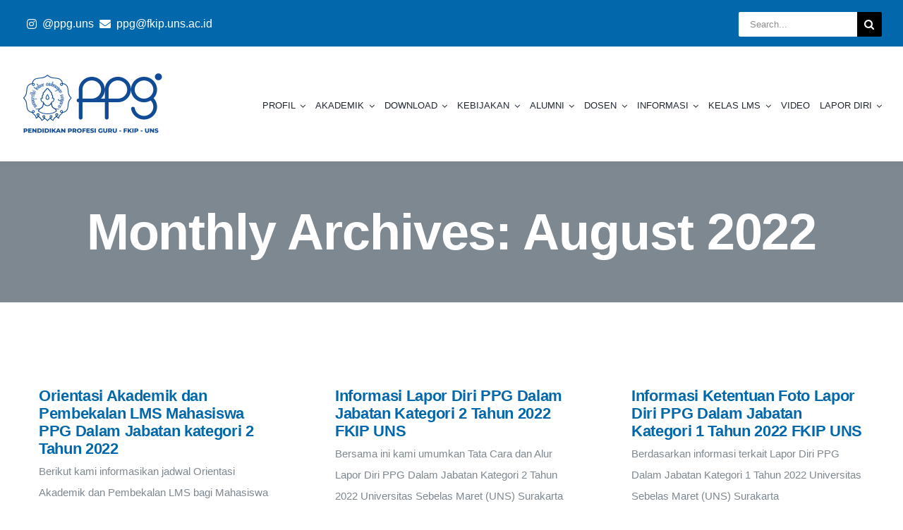

--- FILE ---
content_type: text/html; charset=UTF-8
request_url: https://ppg.fkip.uns.ac.id/2022/08/
body_size: 14970
content:
<!DOCTYPE html>
<html class="avada-html-layout-wide avada-html-header-position-top avada-html-is-archive" lang="en-US" prefix="og: http://ogp.me/ns# fb: http://ogp.me/ns/fb#">
<head>
	<meta http-equiv="X-UA-Compatible" content="IE=edge" />
	<meta http-equiv="Content-Type" content="text/html; charset=utf-8"/>
	<meta name="viewport" content="width=device-width, initial-scale=1" />
	<title>August 2022 &#8211; PPG FKIP UNS</title>
<meta name='robots' content='max-image-preview:large' />
	<style>img:is([sizes="auto" i], [sizes^="auto," i]) { contain-intrinsic-size: 3000px 1500px }</style>
	<link rel="alternate" type="application/rss+xml" title="PPG FKIP UNS &raquo; Feed" href="https://ppg.fkip.uns.ac.id/feed/" />
<link rel="alternate" type="application/rss+xml" title="PPG FKIP UNS &raquo; Comments Feed" href="https://ppg.fkip.uns.ac.id/comments/feed/" />
		
		
		
								
		<meta property="og:locale" content="en_US"/>
		<meta property="og:type" content="article"/>
		<meta property="og:site_name" content="PPG FKIP UNS"/>
		<meta property="og:title" content="  2022  August"/>
				<meta property="og:url" content="https://ppg.fkip.uns.ac.id/2022/08/23/orientasi-akademik-dan-pembekalan-lms-mahasiswa-ppg-dalam-jabatan-kategori-2-tahun-2022/"/>
																				<meta property="og:image" content="https://ppg.fkip.uns.ac.id/wp-content/uploads/2023/06/LOFO-PPG-01.png"/>
		<meta property="og:image:width" content="8000"/>
		<meta property="og:image:height" content="4500"/>
		<meta property="og:image:type" content="image/png"/>
				<style id='pdfemb-pdf-embedder-viewer-style-inline-css' type='text/css'>
.wp-block-pdfemb-pdf-embedder-viewer{max-width:none}

</style>
<style id='akismet-widget-style-inline-css' type='text/css'>

			.a-stats {
				--akismet-color-mid-green: #357b49;
				--akismet-color-white: #fff;
				--akismet-color-light-grey: #f6f7f7;

				max-width: 350px;
				width: auto;
			}

			.a-stats * {
				all: unset;
				box-sizing: border-box;
			}

			.a-stats strong {
				font-weight: 600;
			}

			.a-stats a.a-stats__link,
			.a-stats a.a-stats__link:visited,
			.a-stats a.a-stats__link:active {
				background: var(--akismet-color-mid-green);
				border: none;
				box-shadow: none;
				border-radius: 8px;
				color: var(--akismet-color-white);
				cursor: pointer;
				display: block;
				font-family: -apple-system, BlinkMacSystemFont, 'Segoe UI', 'Roboto', 'Oxygen-Sans', 'Ubuntu', 'Cantarell', 'Helvetica Neue', sans-serif;
				font-weight: 500;
				padding: 12px;
				text-align: center;
				text-decoration: none;
				transition: all 0.2s ease;
			}

			/* Extra specificity to deal with TwentyTwentyOne focus style */
			.widget .a-stats a.a-stats__link:focus {
				background: var(--akismet-color-mid-green);
				color: var(--akismet-color-white);
				text-decoration: none;
			}

			.a-stats a.a-stats__link:hover {
				filter: brightness(110%);
				box-shadow: 0 4px 12px rgba(0, 0, 0, 0.06), 0 0 2px rgba(0, 0, 0, 0.16);
			}

			.a-stats .count {
				color: var(--akismet-color-white);
				display: block;
				font-size: 1.5em;
				line-height: 1.4;
				padding: 0 13px;
				white-space: nowrap;
			}
		
</style>
<link rel='stylesheet' id='fusion-dynamic-css-css' href='https://ppg.fkip.uns.ac.id/wp-content/uploads/fusion-styles/a601227575cade226a533656ad6f888d.min.css?ver=3.12.1' type='text/css' media='all' />
<link rel="https://api.w.org/" href="https://ppg.fkip.uns.ac.id/wp-json/" /><link rel="EditURI" type="application/rsd+xml" title="RSD" href="https://ppg.fkip.uns.ac.id/xmlrpc.php?rsd" />
<meta name="generator" content="WordPress 6.8.3" />
<style type="text/css" id="css-fb-visibility">@media screen and (max-width: 640px){.fusion-no-small-visibility{display:none !important;}body .sm-text-align-center{text-align:center !important;}body .sm-text-align-left{text-align:left !important;}body .sm-text-align-right{text-align:right !important;}body .sm-flex-align-center{justify-content:center !important;}body .sm-flex-align-flex-start{justify-content:flex-start !important;}body .sm-flex-align-flex-end{justify-content:flex-end !important;}body .sm-mx-auto{margin-left:auto !important;margin-right:auto !important;}body .sm-ml-auto{margin-left:auto !important;}body .sm-mr-auto{margin-right:auto !important;}body .fusion-absolute-position-small{position:absolute;top:auto;width:100%;}.awb-sticky.awb-sticky-small{ position: sticky; top: var(--awb-sticky-offset,0); }}@media screen and (min-width: 641px) and (max-width: 1024px){.fusion-no-medium-visibility{display:none !important;}body .md-text-align-center{text-align:center !important;}body .md-text-align-left{text-align:left !important;}body .md-text-align-right{text-align:right !important;}body .md-flex-align-center{justify-content:center !important;}body .md-flex-align-flex-start{justify-content:flex-start !important;}body .md-flex-align-flex-end{justify-content:flex-end !important;}body .md-mx-auto{margin-left:auto !important;margin-right:auto !important;}body .md-ml-auto{margin-left:auto !important;}body .md-mr-auto{margin-right:auto !important;}body .fusion-absolute-position-medium{position:absolute;top:auto;width:100%;}.awb-sticky.awb-sticky-medium{ position: sticky; top: var(--awb-sticky-offset,0); }}@media screen and (min-width: 1025px){.fusion-no-large-visibility{display:none !important;}body .lg-text-align-center{text-align:center !important;}body .lg-text-align-left{text-align:left !important;}body .lg-text-align-right{text-align:right !important;}body .lg-flex-align-center{justify-content:center !important;}body .lg-flex-align-flex-start{justify-content:flex-start !important;}body .lg-flex-align-flex-end{justify-content:flex-end !important;}body .lg-mx-auto{margin-left:auto !important;margin-right:auto !important;}body .lg-ml-auto{margin-left:auto !important;}body .lg-mr-auto{margin-right:auto !important;}body .fusion-absolute-position-large{position:absolute;top:auto;width:100%;}.awb-sticky.awb-sticky-large{ position: sticky; top: var(--awb-sticky-offset,0); }}</style><meta name="generator" content="Powered by Slider Revolution 6.7.18 - responsive, Mobile-Friendly Slider Plugin for WordPress with comfortable drag and drop interface." />
<link rel="icon" href="https://ppg.fkip.uns.ac.id/wp-content/uploads/2021/06/cropped-logo-uns-putih-biru-32x32.png" sizes="32x32" />
<link rel="icon" href="https://ppg.fkip.uns.ac.id/wp-content/uploads/2021/06/cropped-logo-uns-putih-biru-192x192.png" sizes="192x192" />
<link rel="apple-touch-icon" href="https://ppg.fkip.uns.ac.id/wp-content/uploads/2021/06/cropped-logo-uns-putih-biru-180x180.png" />
<meta name="msapplication-TileImage" content="https://ppg.fkip.uns.ac.id/wp-content/uploads/2021/06/cropped-logo-uns-putih-biru-270x270.png" />
<script>function setREVStartSize(e){
			//window.requestAnimationFrame(function() {
				window.RSIW = window.RSIW===undefined ? window.innerWidth : window.RSIW;
				window.RSIH = window.RSIH===undefined ? window.innerHeight : window.RSIH;
				try {
					var pw = document.getElementById(e.c).parentNode.offsetWidth,
						newh;
					pw = pw===0 || isNaN(pw) || (e.l=="fullwidth" || e.layout=="fullwidth") ? window.RSIW : pw;
					e.tabw = e.tabw===undefined ? 0 : parseInt(e.tabw);
					e.thumbw = e.thumbw===undefined ? 0 : parseInt(e.thumbw);
					e.tabh = e.tabh===undefined ? 0 : parseInt(e.tabh);
					e.thumbh = e.thumbh===undefined ? 0 : parseInt(e.thumbh);
					e.tabhide = e.tabhide===undefined ? 0 : parseInt(e.tabhide);
					e.thumbhide = e.thumbhide===undefined ? 0 : parseInt(e.thumbhide);
					e.mh = e.mh===undefined || e.mh=="" || e.mh==="auto" ? 0 : parseInt(e.mh,0);
					if(e.layout==="fullscreen" || e.l==="fullscreen")
						newh = Math.max(e.mh,window.RSIH);
					else{
						e.gw = Array.isArray(e.gw) ? e.gw : [e.gw];
						for (var i in e.rl) if (e.gw[i]===undefined || e.gw[i]===0) e.gw[i] = e.gw[i-1];
						e.gh = e.el===undefined || e.el==="" || (Array.isArray(e.el) && e.el.length==0)? e.gh : e.el;
						e.gh = Array.isArray(e.gh) ? e.gh : [e.gh];
						for (var i in e.rl) if (e.gh[i]===undefined || e.gh[i]===0) e.gh[i] = e.gh[i-1];
											
						var nl = new Array(e.rl.length),
							ix = 0,
							sl;
						e.tabw = e.tabhide>=pw ? 0 : e.tabw;
						e.thumbw = e.thumbhide>=pw ? 0 : e.thumbw;
						e.tabh = e.tabhide>=pw ? 0 : e.tabh;
						e.thumbh = e.thumbhide>=pw ? 0 : e.thumbh;
						for (var i in e.rl) nl[i] = e.rl[i]<window.RSIW ? 0 : e.rl[i];
						sl = nl[0];
						for (var i in nl) if (sl>nl[i] && nl[i]>0) { sl = nl[i]; ix=i;}
						var m = pw>(e.gw[ix]+e.tabw+e.thumbw) ? 1 : (pw-(e.tabw+e.thumbw)) / (e.gw[ix]);
						newh =  (e.gh[ix] * m) + (e.tabh + e.thumbh);
					}
					var el = document.getElementById(e.c);
					if (el!==null && el) el.style.height = newh+"px";
					el = document.getElementById(e.c+"_wrapper");
					if (el!==null && el) {
						el.style.height = newh+"px";
						el.style.display = "block";
					}
				} catch(e){
					console.log("Failure at Presize of Slider:" + e)
				}
			//});
		  };</script>
		<script type="text/javascript">
			var doc = document.documentElement;
			doc.setAttribute( 'data-useragent', navigator.userAgent );
		</script>
		
	</head>

<body class="archive date wp-theme-Avada fusion-image-hovers fusion-pagination-sizing fusion-button_type-flat fusion-button_span-yes fusion-button_gradient-linear avada-image-rollover-circle-no avada-image-rollover-yes avada-image-rollover-direction-fade fusion-body ltr fusion-sticky-header no-tablet-sticky-header no-mobile-sticky-header no-mobile-slidingbar fusion-disable-outline fusion-sub-menu-fade mobile-logo-pos-left layout-wide-mode avada-has-boxed-modal-shadow-none layout-scroll-offset-full avada-has-zero-margin-offset-top fusion-top-header menu-text-align-center mobile-menu-design-modern fusion-hide-pagination-text fusion-header-layout-v3 avada-responsive avada-footer-fx-none avada-menu-highlight-style-bar fusion-search-form-classic fusion-main-menu-search-dropdown fusion-avatar-square avada-dropdown-styles avada-blog-layout-large avada-blog-archive-layout-grid avada-header-shadow-no avada-menu-icon-position-left avada-has-megamenu-shadow avada-has-mainmenu-dropdown-divider avada-has-pagetitle-bg-full avada-has-100-footer avada-has-titlebar-bar_and_content avada-header-border-color-full-transparent avada-social-full-transparent avada-has-transparent-timeline_color avada-has-pagination-padding avada-flyout-menu-direction-top avada-has-blocks avada-ec-views-v1" data-awb-post-id="2130">
		<a class="skip-link screen-reader-text" href="#content">Skip to content</a>

	<div id="boxed-wrapper">
		
		<div id="wrapper" class="fusion-wrapper">
			<div id="home" style="position:relative;top:-1px;"></div>
												<div class="fusion-tb-header"><div class="fusion-fullwidth fullwidth-box fusion-builder-row-1 fusion-flex-container has-pattern-background has-mask-background nonhundred-percent-fullwidth non-hundred-percent-height-scrolling fusion-custom-z-index" style="--link_hover_color: rgba(255,255,255,0.8);--link_color: #ffffff;--awb-border-radius-top-left:0px;--awb-border-radius-top-right:0px;--awb-border-radius-bottom-right:0px;--awb-border-radius-bottom-left:0px;--awb-z-index:1;--awb-background-color:#0268ab;--awb-flex-wrap:wrap;" ><div class="fusion-builder-row fusion-row fusion-flex-align-items-center fusion-flex-content-wrap" style="max-width:calc( 1280px + 0px );margin-left: calc(-0px / 2 );margin-right: calc(-0px / 2 );"><div class="fusion-layout-column fusion_builder_column fusion-builder-column-0 fusion_builder_column_5_6 5_6 fusion-flex-column" style="--awb-bg-size:cover;--awb-width-large:83.333333333333%;--awb-margin-top-large:2px;--awb-spacing-right-large:0px;--awb-margin-bottom-large:0px;--awb-spacing-left-large:0px;--awb-width-medium:50%;--awb-order-medium:0;--awb-spacing-right-medium:0px;--awb-spacing-left-medium:0px;--awb-width-small:100%;--awb-order-small:0;--awb-spacing-right-small:0px;--awb-spacing-left-small:0px;"><div class="fusion-column-wrapper fusion-column-has-shadow fusion-flex-justify-content-center fusion-content-layout-column"><nav class="awb-menu awb-menu_row awb-menu_em-hover mobile-mode-collapse-to-button awb-menu_icons-left awb-menu_dc-yes mobile-trigger-fullwidth-off awb-menu_mobile-toggle awb-menu_indent-left mobile-size-full-absolute loading mega-menu-loading awb-menu_desktop awb-menu_dropdown awb-menu_expand-right awb-menu_transition-fade" style="--awb-color:#ffffff;--awb-active-color:#ffffff;--awb-submenu-color:#ffffff;--awb-icons-color:#ffffff;--awb-main-justify-content:flex-start;--awb-mobile-justify:flex-start;--awb-mobile-caret-left:auto;--awb-mobile-caret-right:0;--awb-fusion-font-family-typography:inherit;--awb-fusion-font-style-typography:normal;--awb-fusion-font-weight-typography:400;--awb-fusion-font-family-submenu-typography:inherit;--awb-fusion-font-style-submenu-typography:normal;--awb-fusion-font-weight-submenu-typography:400;--awb-fusion-font-family-mobile-typography:inherit;--awb-fusion-font-style-mobile-typography:normal;--awb-fusion-font-weight-mobile-typography:400;" aria-label="University Top Secondary Menu" data-breakpoint="0" data-count="0" data-transition-type="fade" data-transition-time="300" data-expand="right"><ul id="menu-university-top-secondary-menu" class="fusion-menu awb-menu__main-ul awb-menu__main-ul_row"><li  id="menu-item-1205"  class="menu-item menu-item-type-custom menu-item-object-custom menu-item-1205 awb-menu__li awb-menu__main-li awb-menu__main-li_regular"  data-item-id="1205"><span class="awb-menu__main-background-default awb-menu__main-background-default_fade"></span><span class="awb-menu__main-background-active awb-menu__main-background-active_fade"></span><a  href="https://www.instagram.com/ppg.uns/" class="awb-menu__main-a awb-menu__main-a_regular fusion-flex-link"><span class="awb-menu__i awb-menu__i_main fusion-megamenu-icon"><i class="glyphicon fa-instagram fab" aria-hidden="true"></i></span><span class="menu-text">@ppg.uns</span></a></li><li  id="menu-item-3223"  class="menu-item menu-item-type-custom menu-item-object-custom menu-item-3223 awb-menu__li awb-menu__main-li awb-menu__main-li_regular"  data-item-id="3223"><span class="awb-menu__main-background-default awb-menu__main-background-default_fade"></span><span class="awb-menu__main-background-active awb-menu__main-background-active_fade"></span><a  href="mailto:ppg@fkip.uns.ac.id" class="awb-menu__main-a awb-menu__main-a_regular fusion-flex-link"><span class="awb-menu__i awb-menu__i_main fusion-megamenu-icon"><i class="glyphicon fa-envelope fas" aria-hidden="true"></i></span><span class="menu-text">ppg@fkip.uns.ac.id</span></a></li></ul></nav></div></div><div class="fusion-layout-column fusion_builder_column fusion-builder-column-1 fusion_builder_column_1_6 1_6 fusion-flex-column" style="--awb-bg-size:cover;--awb-width-large:16.666666666667%;--awb-margin-top-large:2px;--awb-spacing-right-large:0px;--awb-margin-bottom-large:0px;--awb-spacing-left-large:0px;--awb-width-medium:50%;--awb-order-medium:0;--awb-spacing-right-medium:0px;--awb-spacing-left-medium:0px;--awb-width-small:100%;--awb-order-small:0;--awb-spacing-right-small:0px;--awb-spacing-left-small:0px;"><div class="fusion-column-wrapper fusion-column-has-shadow fusion-flex-justify-content-center fusion-content-layout-column"><div class="fusion-search-element fusion-search-element-1 fusion-search-form-classic" style="--awb-margin-top:10px;--awb-margin-bottom:10px;--awb-input-height:35px;--awb-border-radius:2px;--awb-text-color:#8e8e8e;--awb-border-color:#ffffff;--awb-focus-border-color:#ffffff;--awb-bg-color:#ffffff;">		<form role="search" class="searchform fusion-search-form  fusion-search-form-classic" method="get" action="https://ppg.fkip.uns.ac.id/">
			<div class="fusion-search-form-content">

				
				<div class="fusion-search-field search-field">
					<label><span class="screen-reader-text">Search for:</span>
													<input type="search" value="" name="s" class="s" placeholder="Search..." required aria-required="true" aria-label="Search..."/>
											</label>
				</div>
				<div class="fusion-search-button search-button">
					<input type="submit" class="fusion-search-submit searchsubmit" aria-label="Search" value="&#xf002;" />
									</div>

				<input type="hidden" name="post_type[]" value="post" /><input type="hidden" name="search_limit_to_post_titles" value="0" /><input type="hidden" name="add_woo_product_skus" value="0" /><input type="hidden" name="fs" value="1" />
			</div>


			
		</form>
		</div></div></div></div></div><div class="fusion-fullwidth fullwidth-box fusion-builder-row-2 fusion-flex-container nonhundred-percent-fullwidth non-hundred-percent-height-scrolling fusion-sticky-container fusion-custom-z-index" style="--link_color: #540e7c;--awb-border-radius-top-left:0px;--awb-border-radius-top-right:0px;--awb-border-radius-bottom-right:0px;--awb-border-radius-bottom-left:0px;--awb-z-index:99;--awb-padding-top:25px;--awb-padding-bottom:25px;--awb-padding-top-small:15px;--awb-padding-bottom-small:15px;--awb-margin-bottom:0px;--awb-min-height:60px;--awb-background-color:#ffffff;--awb-flex-wrap:wrap;--awb-box-shadow:0px 2px 5px 0px rgba(80,53,31,0.05);" data-transition-offset="0" data-scroll-offset="0" data-sticky-medium-visibility="1" data-sticky-large-visibility="1" ><div class="fusion-builder-row fusion-row fusion-flex-align-items-center fusion-flex-content-wrap" style="max-width:calc( 1280px + 0px );margin-left: calc(-0px / 2 );margin-right: calc(-0px / 2 );"><div class="fusion-layout-column fusion_builder_column fusion-builder-column-2 fusion_builder_column_1_4 1_4 fusion-flex-column fusion-column-inner-bg-wrapper" style="--awb-inner-bg-size:cover;--awb-width-large:25%;--awb-margin-top-large:0px;--awb-spacing-right-large:0px;--awb-margin-bottom-large:0px;--awb-spacing-left-large:0px;--awb-width-medium:35%;--awb-order-medium:0;--awb-spacing-right-medium:0px;--awb-spacing-left-medium:0px;--awb-width-small:75%;--awb-order-small:0;--awb-spacing-right-small:0px;--awb-spacing-left-small:0px;"><span class="fusion-column-inner-bg hover-type-none"><a class="fusion-column-anchor" href="https://ppg.fkip.uns.ac.id/"><span class="fusion-column-inner-bg-image"></span></a></span><div class="fusion-column-wrapper fusion-column-has-shadow fusion-flex-justify-content-flex-start fusion-content-layout-row fusion-content-nowrap"><div class="fusion-image-element " style="--awb-margin-right:10px;--awb-max-width:300px;--awb-caption-title-font-family:var(--h2_typography-font-family);--awb-caption-title-font-weight:var(--h2_typography-font-weight);--awb-caption-title-font-style:var(--h2_typography-font-style);--awb-caption-title-size:var(--h2_typography-font-size);--awb-caption-title-transform:var(--h2_typography-text-transform);--awb-caption-title-line-height:var(--h2_typography-line-height);--awb-caption-title-letter-spacing:var(--h2_typography-letter-spacing);"><span class=" fusion-imageframe imageframe-none imageframe-1 hover-type-none"><a class="fusion-no-lightbox" href="https://ppg.fkip.uns.ac.id/" target="_self" aria-label="LOFO PPG-01"><img decoding="async" width="200" height="113" src="https://ppg.fkip.uns.ac.id/wp-content/uploads/2023/06/LOFO-PPG-01.png" data-orig-src="http://ppg.fkip.uns.ac.id/wp-content/uploads/2023/06/LOFO-PPG-01-200x113.png" alt class="lazyload img-responsive wp-image-2399" srcset="data:image/svg+xml,%3Csvg%20xmlns%3D%27http%3A%2F%2Fwww.w3.org%2F2000%2Fsvg%27%20width%3D%278000%27%20height%3D%274500%27%20viewBox%3D%270%200%208000%204500%27%3E%3Crect%20width%3D%278000%27%20height%3D%274500%27%20fill-opacity%3D%220%22%2F%3E%3C%2Fsvg%3E" data-srcset="https://ppg.fkip.uns.ac.id/wp-content/uploads/2023/06/LOFO-PPG-01-200x113.png 200w, https://ppg.fkip.uns.ac.id/wp-content/uploads/2023/06/LOFO-PPG-01-400x225.png 400w, https://ppg.fkip.uns.ac.id/wp-content/uploads/2023/06/LOFO-PPG-01-600x338.png 600w, https://ppg.fkip.uns.ac.id/wp-content/uploads/2023/06/LOFO-PPG-01-800x450.png 800w, https://ppg.fkip.uns.ac.id/wp-content/uploads/2023/06/LOFO-PPG-01-1200x675.png 1200w, https://ppg.fkip.uns.ac.id/wp-content/uploads/2023/06/LOFO-PPG-01.png 8000w" data-sizes="auto" data-orig-sizes="(max-width: 1024px) 100vw, (max-width: 640px) 100vw, 400px" /></a></span></div></div></div><div class="fusion-layout-column fusion_builder_column fusion-builder-column-3 fusion_builder_column_3_4 3_4 fusion-flex-column" style="--awb-bg-size:cover;--awb-width-large:75%;--awb-margin-top-large:0px;--awb-spacing-right-large:0px;--awb-margin-bottom-large:0px;--awb-spacing-left-large:0px;--awb-width-medium:65%;--awb-order-medium:0;--awb-spacing-right-medium:0px;--awb-spacing-left-medium:0px;--awb-width-small:25%;--awb-order-small:0;--awb-spacing-right-small:0px;--awb-spacing-left-small:0px;"><div class="fusion-column-wrapper fusion-column-has-shadow fusion-flex-justify-content-flex-start fusion-content-layout-column"><nav class="awb-menu awb-menu_row awb-menu_em-hover mobile-mode-collapse-to-button awb-menu_icons-left awb-menu_dc-yes mobile-trigger-fullwidth-off awb-menu_mobile-toggle awb-menu_indent-left mobile-size-full-absolute loading mega-menu-loading awb-menu_desktop awb-menu_dropdown awb-menu_expand-right awb-menu_transition-fade" style="--awb-font-size:13px;--awb-text-transform:none;--awb-gap:14px;--awb-justify-content:flex-end;--awb-items-padding-top:5px;--awb-active-color:#713295;--awb-active-border-color:#358797;--awb-submenu-bg:#f2f1f0;--awb-submenu-sep-color:rgba(226,226,226,0);--awb-submenu-active-bg:#ffffff;--awb-submenu-space:24;--awb-submenu-text-transform:none;--awb-icons-hover-color:#358797;--awb-main-justify-content:flex-start;--awb-mobile-nav-button-align-hor:flex-end;--awb-mobile-active-bg:#987bb2;--awb-mobile-active-color:#ffffff;--awb-mobile-trigger-font-size:40px;--awb-trigger-padding-right:0px;--awb-trigger-padding-left:0px;--awb-mobile-trigger-color:#0268ab;--awb-mobile-trigger-background-color:rgba(255,255,255,0);--awb-mobile-nav-trigger-bottom-margin:15px;--awb-mobile-sep-color:rgba(0,0,0,0);--awb-mobile-justify:flex-start;--awb-mobile-caret-left:auto;--awb-mobile-caret-right:0;--awb-box-shadow:0px 5px 0px 0px #0268ab inset;;--awb-fusion-font-family-typography:inherit;--awb-fusion-font-style-typography:normal;--awb-fusion-font-weight-typography:400;--awb-fusion-font-family-submenu-typography:inherit;--awb-fusion-font-style-submenu-typography:normal;--awb-fusion-font-weight-submenu-typography:400;--awb-fusion-font-family-mobile-typography:inherit;--awb-fusion-font-style-mobile-typography:normal;--awb-fusion-font-weight-mobile-typography:400;" aria-label="MANU BARU FIX" data-breakpoint="1245" data-count="1" data-transition-type="center" data-transition-time="300" data-expand="right"><button type="button" class="awb-menu__m-toggle awb-menu__m-toggle_no-text" aria-expanded="false" aria-controls="menu-manu-baru-fix"><span class="awb-menu__m-toggle-inner"><span class="collapsed-nav-text"><span class="screen-reader-text">Toggle Navigation</span></span><span class="awb-menu__m-collapse-icon awb-menu__m-collapse-icon_no-text"><span class="awb-menu__m-collapse-icon-open awb-menu__m-collapse-icon-open_no-text fa-bars fas"></span><span class="awb-menu__m-collapse-icon-close awb-menu__m-collapse-icon-close_no-text fa-bars fas"></span></span></span></button><ul id="menu-manu-baru-fix" class="fusion-menu awb-menu__main-ul awb-menu__main-ul_row"><li  id="menu-item-3064"  class="menu-item menu-item-type-custom menu-item-object-custom menu-item-has-children menu-item-3064 awb-menu__li awb-menu__main-li awb-menu__main-li_regular"  data-item-id="3064"><span class="awb-menu__main-background-default awb-menu__main-background-default_center"></span><span class="awb-menu__main-background-active awb-menu__main-background-active_center"></span><a  href="#" class="awb-menu__main-a awb-menu__main-a_regular"><span class="menu-text">PROFIL</span><span class="awb-menu__open-nav-submenu-hover"></span></a><button type="button" aria-label="Open submenu of PROFIL" aria-expanded="false" class="awb-menu__open-nav-submenu_mobile awb-menu__open-nav-submenu_main"></button><ul class="awb-menu__sub-ul awb-menu__sub-ul_main"><li  id="menu-item-3130"  class="menu-item menu-item-type-post_type menu-item-object-page menu-item-3130 awb-menu__li awb-menu__sub-li" ><a  href="https://ppg.fkip.uns.ac.id/struktur-organisasi-prodi-ppg/menuju-uns/" class="awb-menu__sub-a"><span>Menuju UNS</span></a></li><li  id="menu-item-3308"  class="menu-item menu-item-type-post_type menu-item-object-page menu-item-3308 awb-menu__li awb-menu__sub-li" ><a  href="https://ppg.fkip.uns.ac.id/struktur-organisasi-prodi-ppg/visi-keilmuan-tujuan-dan-strategi-pencapaian-prodi-ppg/" class="awb-menu__sub-a"><span>Visi, Tujuan, dan Strategi Pencapaian</span></a></li><li  id="menu-item-3137"  class="menu-item menu-item-type-post_type menu-item-object-page menu-item-3137 awb-menu__li awb-menu__sub-li" ><a  href="https://ppg.fkip.uns.ac.id/struktur-organisasi-prodi-ppg/" class="awb-menu__sub-a"><span>Struktur Organisasi Prodi PPG</span></a></li><li  id="menu-item-3304"  class="menu-item menu-item-type-post_type menu-item-object-page menu-item-3304 awb-menu__li awb-menu__sub-li" ><a  href="https://ppg.fkip.uns.ac.id/sejarah-ppg/" class="awb-menu__sub-a"><span>Sejarah PPG</span></a></li><li  id="menu-item-3564"  class="menu-item menu-item-type-post_type menu-item-object-page menu-item-3564 awb-menu__li awb-menu__sub-li" ><a  href="https://ppg.fkip.uns.ac.id/akreditasi-2/" class="awb-menu__sub-a"><span>Akreditasi</span></a></li></ul></li><li  id="menu-item-3065"  class="menu-item menu-item-type-custom menu-item-object-custom menu-item-has-children menu-item-3065 awb-menu__li awb-menu__main-li awb-menu__main-li_regular"  data-item-id="3065"><span class="awb-menu__main-background-default awb-menu__main-background-default_center"></span><span class="awb-menu__main-background-active awb-menu__main-background-active_center"></span><a  href="#" class="awb-menu__main-a awb-menu__main-a_regular"><span class="menu-text">AKADEMIK</span><span class="awb-menu__open-nav-submenu-hover"></span></a><button type="button" aria-label="Open submenu of AKADEMIK" aria-expanded="false" class="awb-menu__open-nav-submenu_mobile awb-menu__open-nav-submenu_main"></button><ul class="awb-menu__sub-ul awb-menu__sub-ul_main"><li  id="menu-item-3230"  class="menu-item menu-item-type-post_type menu-item-object-page menu-item-3230 awb-menu__li awb-menu__sub-li" ><a  href="https://ppg.fkip.uns.ac.id/kegiatan-akademik/" class="awb-menu__sub-a"><span>Kegiatan Akademik</span></a></li><li  id="menu-item-3393"  class="menu-item menu-item-type-custom menu-item-object-custom menu-item-3393 awb-menu__li awb-menu__sub-li" ><a  href="https://ppg.fkip.uns.ac.id/kegiatan-non-akademik/" class="awb-menu__sub-a"><span>Kegiatan Non Akademik</span></a></li><li  id="menu-item-3154"  class="menu-item menu-item-type-post_type menu-item-object-page menu-item-3154 awb-menu__li awb-menu__sub-li" ><a  href="https://ppg.fkip.uns.ac.id/hasil-survei-kepuasan/" class="awb-menu__sub-a"><span>Hasil Survei Kepuasan</span></a></li><li  id="menu-item-3170"  class="menu-item menu-item-type-post_type menu-item-object-page menu-item-3170 awb-menu__li awb-menu__sub-li" ><a  href="https://ppg.fkip.uns.ac.id/pengisian-survei/" class="awb-menu__sub-a"><span>Pengisian Survei</span></a></li></ul></li><li  id="menu-item-3066"  class="menu-item menu-item-type-custom menu-item-object-custom menu-item-has-children menu-item-3066 awb-menu__li awb-menu__main-li awb-menu__main-li_regular"  data-item-id="3066"><span class="awb-menu__main-background-default awb-menu__main-background-default_center"></span><span class="awb-menu__main-background-active awb-menu__main-background-active_center"></span><a  href="#" class="awb-menu__main-a awb-menu__main-a_regular"><span class="menu-text">DOWNLOAD</span><span class="awb-menu__open-nav-submenu-hover"></span></a><button type="button" aria-label="Open submenu of DOWNLOAD" aria-expanded="false" class="awb-menu__open-nav-submenu_mobile awb-menu__open-nav-submenu_main"></button><ul class="awb-menu__sub-ul awb-menu__sub-ul_main"><li  id="menu-item-3179"  class="menu-item menu-item-type-post_type menu-item-object-page menu-item-3179 awb-menu__li awb-menu__sub-li" ><a  href="https://ppg.fkip.uns.ac.id/buku-pedoman-panduan/" class="awb-menu__sub-a"><span>Buku Pedoman/Panduan</span></a></li><li  id="menu-item-3198"  class="menu-item menu-item-type-custom menu-item-object-custom menu-item-has-children menu-item-3198 awb-menu__li awb-menu__sub-li" ><a  href="#" class="awb-menu__sub-a"><span>Dokumen</span><span class="awb-menu__open-nav-submenu-hover"></span></a><button type="button" aria-label="Open submenu of Dokumen" aria-expanded="false" class="awb-menu__open-nav-submenu_mobile awb-menu__open-nav-submenu_sub"></button><ul class="awb-menu__sub-ul awb-menu__sub-ul_grand"><li  id="menu-item-3197"  class="menu-item menu-item-type-custom menu-item-object-custom menu-item-3197 awb-menu__li awb-menu__sub-li" ><a  href="http://ppg.fkip.uns.ac.id/wp-content/uploads/2024/09/Akreditasi-UNS-Unggul-18-07-2023-sd-18-07-2028.pdf" class="awb-menu__sub-a"><span>Sertifikat Akreditasi UNS</span></a></li><li  id="menu-item-3199"  class="menu-item menu-item-type-custom menu-item-object-custom menu-item-3199 awb-menu__li awb-menu__sub-li" ><a  href="http://ppg.fkip.uns.ac.id/wp-content/uploads/2024/09/SK-Akreditasi-Pendidikan-Profesi-Guru-201-Baik-14-10-2020.pdf" class="awb-menu__sub-a"><span>SK Akreditasi PPG FKIP UNS</span></a></li><li  id="menu-item-3200"  class="menu-item menu-item-type-custom menu-item-object-custom menu-item-3200 awb-menu__li awb-menu__sub-li" ><a  href="http://ppg.fkip.uns.ac.id/wp-content/uploads/2024/09/SSertifikat-42402-29b148dd1db247ad3e668a9e9b18e149.pdf" class="awb-menu__sub-a"><span>Sertifikat Akreditasi PPG</span></a></li><li  id="menu-item-3201"  class="menu-item menu-item-type-custom menu-item-object-custom menu-item-3201 awb-menu__li awb-menu__sub-li" ><a  href="http://ppg.fkip.uns.ac.id/wp-content/uploads/2024/09/SK-Dekan-Penetapan-dan-Pengesahan-Visi-Keilmuan-dan-Tujuan-Prodi-PPG.pdf" class="awb-menu__sub-a"><span>SK Penetapan dan Pengesahan Visi Keilmuan dan Tujuan</span></a></li></ul></li></ul></li><li  id="menu-item-3067"  class="menu-item menu-item-type-custom menu-item-object-custom menu-item-has-children menu-item-3067 awb-menu__li awb-menu__main-li awb-menu__main-li_regular"  data-item-id="3067"><span class="awb-menu__main-background-default awb-menu__main-background-default_center"></span><span class="awb-menu__main-background-active awb-menu__main-background-active_center"></span><a  class="awb-menu__main-a awb-menu__main-a_regular"><span class="menu-text">KEBIJAKAN</span><span class="awb-menu__open-nav-submenu-hover"></span></a><button type="button" aria-label="Open submenu of KEBIJAKAN" aria-expanded="false" class="awb-menu__open-nav-submenu_mobile awb-menu__open-nav-submenu_main"></button><ul class="awb-menu__sub-ul awb-menu__sub-ul_main"><li  id="menu-item-3159"  class="menu-item menu-item-type-custom menu-item-object-custom menu-item-3159 awb-menu__li awb-menu__sub-li" ><a  href="https://ppg.fkip.uns.ac.id/kebijakan-visi-tujuan-dan-strategi-vts/" class="awb-menu__sub-a"><span>Kebijakan Visi, Tujuan, dan Strategi (VTS)</span></a></li><li  id="menu-item-3161"  class="menu-item menu-item-type-custom menu-item-object-custom menu-item-3161 awb-menu__li awb-menu__sub-li" ><a  href="https://ppg.fkip.uns.ac.id/kebijakan-tata-pamong-tata-kelola-dan-kerja-sama/" class="awb-menu__sub-a"><span>Kebijakan Tata Pamong, Tata Kelola, dan Kerja Sama</span></a></li><li  id="menu-item-3162"  class="menu-item menu-item-type-custom menu-item-object-custom menu-item-3162 awb-menu__li awb-menu__sub-li" ><a  href="https://ppg.fkip.uns.ac.id/kebijakan-mahasiswa/" class="awb-menu__sub-a"><span>Kebijakan Mahasiswa</span></a></li><li  id="menu-item-3163"  class="menu-item menu-item-type-custom menu-item-object-custom menu-item-3163 awb-menu__li awb-menu__sub-li" ><a  href="https://ppg.fkip.uns.ac.id/kebijakan-sumber-daya-manusia/" class="awb-menu__sub-a"><span>Kebijakan Sumber Daya Manusia</span></a></li><li  id="menu-item-3164"  class="menu-item menu-item-type-custom menu-item-object-custom menu-item-3164 awb-menu__li awb-menu__sub-li" ><a  href="https://ppg.fkip.uns.ac.id/kebijakan-keuangan-sarana-dan-prasarana/" class="awb-menu__sub-a"><span>Kebijakan Keuangan, Sarana, dan Prasarana</span></a></li><li  id="menu-item-3165"  class="menu-item menu-item-type-custom menu-item-object-custom menu-item-3165 awb-menu__li awb-menu__sub-li" ><a  href="https://ppg.fkip.uns.ac.id/kebijakan-pendidikan/" class="awb-menu__sub-a"><span>Kebijakan Pendidikan</span></a></li><li  id="menu-item-3166"  class="menu-item menu-item-type-custom menu-item-object-custom menu-item-3166 awb-menu__li awb-menu__sub-li" ><a  href="https://ppg.fkip.uns.ac.id/kebijakan-penelitian/" class="awb-menu__sub-a"><span>Kebijakan Penelitian</span></a></li><li  id="menu-item-3167"  class="menu-item menu-item-type-custom menu-item-object-custom menu-item-3167 awb-menu__li awb-menu__sub-li" ><a  href="https://ppg.fkip.uns.ac.id/kebijakan-pengabdian-kepada-masyarakat/" class="awb-menu__sub-a"><span>Kebijakan Pengabdian Kepada Masyarakat</span></a></li><li  id="menu-item-3168"  class="menu-item menu-item-type-custom menu-item-object-custom menu-item-3168 awb-menu__li awb-menu__sub-li" ><a  href="https://ppg.fkip.uns.ac.id/kebijakan-luaran-dan-capaian-tridarma/" class="awb-menu__sub-a"><span>Kebijakan Luaran dan Capaian Tridarma</span></a></li></ul></li><li  id="menu-item-3069"  class="menu-item menu-item-type-custom menu-item-object-custom menu-item-has-children menu-item-3069 awb-menu__li awb-menu__main-li awb-menu__main-li_regular"  data-item-id="3069"><span class="awb-menu__main-background-default awb-menu__main-background-default_center"></span><span class="awb-menu__main-background-active awb-menu__main-background-active_center"></span><a  href="#" class="awb-menu__main-a awb-menu__main-a_regular"><span class="menu-text">ALUMNI</span><span class="awb-menu__open-nav-submenu-hover"></span></a><button type="button" aria-label="Open submenu of ALUMNI" aria-expanded="false" class="awb-menu__open-nav-submenu_mobile awb-menu__open-nav-submenu_main"></button><ul class="awb-menu__sub-ul awb-menu__sub-ul_main"><li  id="menu-item-3341"  class="menu-item menu-item-type-custom menu-item-object-custom menu-item-has-children menu-item-3341 awb-menu__li awb-menu__sub-li" ><a  href="#" class="awb-menu__sub-a"><span>Pembinaan Alumni</span><span class="awb-menu__open-nav-submenu-hover"></span></a><button type="button" aria-label="Open submenu of Pembinaan Alumni" aria-expanded="false" class="awb-menu__open-nav-submenu_mobile awb-menu__open-nav-submenu_sub"></button><ul class="awb-menu__sub-ul awb-menu__sub-ul_grand"><li  id="menu-item-3359"  class="menu-item menu-item-type-taxonomy menu-item-object-category menu-item-3359 awb-menu__li awb-menu__sub-li" ><a  href="https://ppg.fkip.uns.ac.id/category/kuliah-praktisi-alumni/" class="awb-menu__sub-a"><span>Kuliah Praktisi Alumni</span></a></li><li  id="menu-item-3360"  class="menu-item menu-item-type-taxonomy menu-item-object-category menu-item-3360 awb-menu__li awb-menu__sub-li" ><a  href="https://ppg.fkip.uns.ac.id/category/sarasehan-alumni/" class="awb-menu__sub-a"><span>Sarasehan Alumni</span></a></li><li  id="menu-item-3361"  class="menu-item menu-item-type-taxonomy menu-item-object-category menu-item-3361 awb-menu__li awb-menu__sub-li" ><a  href="https://ppg.fkip.uns.ac.id/category/workshop-alumni/" class="awb-menu__sub-a"><span>Workshop Alumni</span></a></li></ul></li><li  id="menu-item-3340"  class="menu-item menu-item-type-custom menu-item-object-custom menu-item-3340 awb-menu__li awb-menu__sub-li" ><a  href="https://ppg.fkip.uns.ac.id/pemantauan-alumni/" class="awb-menu__sub-a"><span>Pemantauan Alumni</span></a></li><li  id="menu-item-3339"  class="menu-item menu-item-type-custom menu-item-object-custom menu-item-3339 awb-menu__li awb-menu__sub-li" ><a  href="https://ppg.fkip.uns.ac.id/category/alumni/" class="awb-menu__sub-a"><span>Info Alumni</span></a></li></ul></li><li  id="menu-item-3070"  class="menu-item menu-item-type-custom menu-item-object-custom menu-item-has-children menu-item-3070 awb-menu__li awb-menu__main-li awb-menu__main-li_regular"  data-item-id="3070"><span class="awb-menu__main-background-default awb-menu__main-background-default_center"></span><span class="awb-menu__main-background-active awb-menu__main-background-active_center"></span><a  href="#" class="awb-menu__main-a awb-menu__main-a_regular"><span class="menu-text">DOSEN</span><span class="awb-menu__open-nav-submenu-hover"></span></a><button type="button" aria-label="Open submenu of DOSEN" aria-expanded="false" class="awb-menu__open-nav-submenu_mobile awb-menu__open-nav-submenu_main"></button><ul class="awb-menu__sub-ul awb-menu__sub-ul_main"><li  id="menu-item-3204"  class="menu-item menu-item-type-post_type menu-item-object-page menu-item-3204 awb-menu__li awb-menu__sub-li" ><a  href="https://ppg.fkip.uns.ac.id/dosen-pengelola-prodi-dpp/" class="awb-menu__sub-a"><span>Dosen Pengelola Prodi (DPP)</span></a></li><li  id="menu-item-3210"  class="menu-item menu-item-type-post_type menu-item-object-page menu-item-3210 awb-menu__li awb-menu__sub-li" ><a  href="https://ppg.fkip.uns.ac.id/dosen-bidang-studi/" class="awb-menu__sub-a"><span>Dosen Bidang Studi</span></a></li></ul></li><li  id="menu-item-3074"  class="menu-item menu-item-type-custom menu-item-object-custom menu-item-has-children menu-item-3074 awb-menu__li awb-menu__main-li awb-menu__main-li_regular"  data-item-id="3074"><span class="awb-menu__main-background-default awb-menu__main-background-default_center"></span><span class="awb-menu__main-background-active awb-menu__main-background-active_center"></span><a  href="#" class="awb-menu__main-a awb-menu__main-a_regular"><span class="menu-text">INFORMASI</span><span class="awb-menu__open-nav-submenu-hover"></span></a><button type="button" aria-label="Open submenu of INFORMASI" aria-expanded="false" class="awb-menu__open-nav-submenu_mobile awb-menu__open-nav-submenu_main"></button><ul class="awb-menu__sub-ul awb-menu__sub-ul_main"><li  id="menu-item-3068"  class="menu-item menu-item-type-custom menu-item-object-custom menu-item-has-children menu-item-3068 awb-menu__li awb-menu__sub-li" ><a  href="https://ppg.fkip.uns.ac.id/pengumuman/" class="awb-menu__sub-a"><span>Pengumuman</span><span class="awb-menu__open-nav-submenu-hover"></span></a><button type="button" aria-label="Open submenu of Pengumuman" aria-expanded="false" class="awb-menu__open-nav-submenu_mobile awb-menu__open-nav-submenu_sub"></button><ul class="awb-menu__sub-ul awb-menu__sub-ul_grand"><li  id="menu-item-3260"  class="menu-item menu-item-type-post_type menu-item-object-page menu-item-3260 awb-menu__li awb-menu__sub-li" ><a  href="https://ppg.fkip.uns.ac.id/pengumuman/himbauan-kepada-mahasiswa-ppg/" class="awb-menu__sub-a"><span>Himbauan kepada Mahasiswa PPG!!!</span></a></li></ul></li><li  id="menu-item-3217"  class="menu-item menu-item-type-custom menu-item-object-custom menu-item-3217 awb-menu__li awb-menu__sub-li" ><a  href="https://ppg.fkip.uns.ac.id/berita-terbaru/" class="awb-menu__sub-a"><span>Berita</span></a></li></ul></li><li  id="menu-item-3072"  class="menu-item menu-item-type-custom menu-item-object-custom menu-item-has-children menu-item-3072 awb-menu__li awb-menu__main-li awb-menu__main-li_regular"  data-item-id="3072"><span class="awb-menu__main-background-default awb-menu__main-background-default_center"></span><span class="awb-menu__main-background-active awb-menu__main-background-active_center"></span><a  href="#" class="awb-menu__main-a awb-menu__main-a_regular"><span class="menu-text">KELAS LMS</span><span class="awb-menu__open-nav-submenu-hover"></span></a><button type="button" aria-label="Open submenu of KELAS LMS" aria-expanded="false" class="awb-menu__open-nav-submenu_mobile awb-menu__open-nav-submenu_main"></button><ul class="awb-menu__sub-ul awb-menu__sub-ul_main"><li  id="menu-item-3218"  class="menu-item menu-item-type-custom menu-item-object-custom menu-item-3218 awb-menu__li awb-menu__sub-li" ><a  href="https://elearning-ppgprajab.simpkb.id/" class="awb-menu__sub-a"><span>PPG Prajabatan</span></a></li><li  id="menu-item-3219"  class="menu-item menu-item-type-custom menu-item-object-custom menu-item-3219 awb-menu__li awb-menu__sub-li" ><a  href="https://ppgdaljab-elearning.simpkb.id/" class="awb-menu__sub-a"><span>PPG Daljab</span></a></li></ul></li><li  id="menu-item-3071"  class="menu-item menu-item-type-custom menu-item-object-custom menu-item-3071 awb-menu__li awb-menu__main-li awb-menu__main-li_regular"  data-item-id="3071"><span class="awb-menu__main-background-default awb-menu__main-background-default_center"></span><span class="awb-menu__main-background-active awb-menu__main-background-active_center"></span><a  href="https://ppg.fkip.uns.ac.id/video-profil-ppg-fkip-uns-2024/" class="awb-menu__main-a awb-menu__main-a_regular"><span class="menu-text">VIDEO</span></a></li><li  id="menu-item-3221"  class="menu-item menu-item-type-custom menu-item-object-custom menu-item-has-children menu-item-3221 awb-menu__li awb-menu__main-li awb-menu__main-li_regular"  data-item-id="3221"><span class="awb-menu__main-background-default awb-menu__main-background-default_center"></span><span class="awb-menu__main-background-active awb-menu__main-background-active_center"></span><a  href="https://valid.fkip.uns.ac.id/" class="awb-menu__main-a awb-menu__main-a_regular"><span class="menu-text">LAPOR DIRI</span><span class="awb-menu__open-nav-submenu-hover"></span></a><button type="button" aria-label="Open submenu of LAPOR DIRI" aria-expanded="false" class="awb-menu__open-nav-submenu_mobile awb-menu__open-nav-submenu_main"></button><ul class="awb-menu__sub-ul awb-menu__sub-ul_main"><li  id="menu-item-3455"  class="menu-item menu-item-type-custom menu-item-object-custom menu-item-3455 awb-menu__li awb-menu__sub-li" ><a  href="https://valid.fkip.uns.ac.id/" class="awb-menu__sub-a"><span>HALAMAN LAPOR DIRI</span></a></li><li  id="menu-item-3454"  class="menu-item menu-item-type-custom menu-item-object-custom menu-item-3454 awb-menu__li awb-menu__sub-li" ><a  href="https://ppg.fkip.uns.ac.id/faq-frequently-asked-questions-lapor-diri-ppg-guru-tertentu-tahun-2025-fkip-uns/" class="awb-menu__sub-a"><span>PERTANYAAN TERKAIT LAPOR DIRI</span></a></li></ul></li></ul></nav></div></div></div></div>
</div>		<div id="sliders-container" class="fusion-slider-visibility">
					</div>
											
			<section class="avada-page-titlebar-wrapper" aria-label="Page Title Bar">
	<div class="fusion-page-title-bar fusion-page-title-bar-breadcrumbs fusion-page-title-bar-center">
		<div class="fusion-page-title-row">
			<div class="fusion-page-title-wrapper">
				<div class="fusion-page-title-captions">

																							<h1 class="entry-title">Monthly Archives: <span>August 2022</span></h1>

											
																
				</div>

				
			</div>
		</div>
	</div>
</section>

						<main id="main" class="clearfix ">
				<div class="fusion-row" style="">
<section id="content" class=" full-width" style="width: 100%;">
	
	<div id="posts-container" class="fusion-blog-archive fusion-blog-layout-grid-wrapper fusion-clearfix">
	<div class="fusion-posts-container fusion-blog-layout-grid fusion-blog-layout-grid-3 isotope fusion-no-meta-info fusion-posts-container-infinite fusion-posts-container-load-more fusion-blog-rollover " data-pages="2">
		
		
													<article id="post-2130" class="fusion-post-grid  post fusion-clearfix post-2130 type-post status-publish format-standard hentry category-berita-terbaru category-pengumuman">
														<div class="fusion-post-wrapper">
				
				
				
									
				
														<div class="fusion-post-content-wrapper">
				
				
				<div class="fusion-post-content post-content">
					<h2 class="entry-title fusion-post-title"><a href="https://ppg.fkip.uns.ac.id/2022/08/23/orientasi-akademik-dan-pembekalan-lms-mahasiswa-ppg-dalam-jabatan-kategori-2-tahun-2022/">Orientasi Akademik dan Pembekalan LMS Mahasiswa PPG Dalam Jabatan kategori 2 Tahun 2022</a></h2>
																<span class="vcard rich-snippet-hidden"><span class="fn"><a href="https://ppg.fkip.uns.ac.id/author/ppg/" title="Posts by ppg" rel="author">ppg</a></span></span><span class="updated rich-snippet-hidden">2024-08-26T10:04:42+07:00</span>
												
					
					<div class="fusion-post-content-container">
						<p>Berikut kami informasikan jadwal Orientasi Akademik dan Pembekalan LMS bagi Mahasiswa PPG Dalam Jabatan kategori 2 Tahun 2022 yang telah melakukan Proses Lapor Diri di Universitas Sebelas Maret Bagi mahasiswa yang telah melakukan Lapor Diri diwajibkan mengikuti kegiatan Orientasi Akademik dan Pembekalan LMS dan pembekalan dan pengenalan tiap Bidang Studi yang akan dilaksanakan pada : ORIENTASI AKADEMIK Hari / Tanggal : Rabu / 24 Agustus 2022Waktu : Pukul 12.30 – selesai WIBMedia : Video Conference Zoom Meeting Khusus Bidang Studi PGSD Melaui Youtube SemarTV UNS (klik disini) Selain Bidang Studi PGSD Melalui Zoom Dengan Meeting ID Berikut Meeting ID: 959 6568 <a href="https://ppg.fkip.uns.ac.id/2022/08/23/orientasi-akademik-dan-pembekalan-lms-mahasiswa-ppg-dalam-jabatan-kategori-2-tahun-2022/"> [...]</a></p>					</div>
				</div>

				
													<span class="entry-title rich-snippet-hidden">Orientasi Akademik dan Pembekalan LMS Mahasiswa PPG Dalam Jabatan kategori 2 Tahun 2022</span><span class="vcard rich-snippet-hidden"><span class="fn"><a href="https://ppg.fkip.uns.ac.id/author/ppg/" title="Posts by ppg" rel="author">ppg</a></span></span><span class="updated rich-snippet-hidden">2024-08-26T10:04:42+07:00</span>				
									</div>
				
									</div>
							</article>

			
											<article id="post-2115" class="fusion-post-grid  post fusion-clearfix post-2115 type-post status-publish format-standard hentry category-berita-terbaru category-pengumuman">
														<div class="fusion-post-wrapper">
				
				
				
									
				
														<div class="fusion-post-content-wrapper">
				
				
				<div class="fusion-post-content post-content">
					<h2 class="entry-title fusion-post-title"><a href="https://ppg.fkip.uns.ac.id/2022/08/19/informasi-lapor-diri-ppg-dalam-jabatan-kategori-2-tahun-2022-fkip-uns/">Informasi Lapor Diri PPG Dalam Jabatan Kategori 2 Tahun 2022 FKIP UNS</a></h2>
																<span class="vcard rich-snippet-hidden"><span class="fn"><a href="https://ppg.fkip.uns.ac.id/author/ppg/" title="Posts by ppg" rel="author">ppg</a></span></span><span class="updated rich-snippet-hidden">2024-08-26T10:04:47+07:00</span>
												
					
					<div class="fusion-post-content-container">
						<p>Bersama ini kami umumkan Tata Cara dan Alur Lapor Diri PPG Dalam Jabatan Kategori 2 Tahun 2022 Universitas Sebelas Maret (UNS) Surakarta Pelaksanaan Lapor Diri dilakukan di lokasi masing-masing melalui Online/Daring. Waktu pelaksanaan lapor diri dimulai senin, 22 Agustus 2022 pukul 12.00 WIB - Selasa, 23 Agustus 2022 pukul 23.59 WIB Calon mahasiswa wajib melakukan lapor diri dengan Langkah-langkah sebagai berikut: 1. Membuka halaman Aplikasi Lapor diri pada laman berikut : KLIK DISINI 2. Login dengan no peserta / no ukg dan memasukan tanggal lahir. 3. melengkapi biodata dengan sebenar benarnya dan unggah berkas sesuai di aplikasi lapor diri Berkas yang <a href="https://ppg.fkip.uns.ac.id/2022/08/19/informasi-lapor-diri-ppg-dalam-jabatan-kategori-2-tahun-2022-fkip-uns/"> [...]</a></p>					</div>
				</div>

				
													<span class="entry-title rich-snippet-hidden">Informasi Lapor Diri PPG Dalam Jabatan Kategori 2 Tahun 2022 FKIP UNS</span><span class="vcard rich-snippet-hidden"><span class="fn"><a href="https://ppg.fkip.uns.ac.id/author/ppg/" title="Posts by ppg" rel="author">ppg</a></span></span><span class="updated rich-snippet-hidden">2024-08-26T10:04:47+07:00</span>				
									</div>
				
									</div>
							</article>

			
											<article id="post-2102" class="fusion-post-grid  post fusion-clearfix post-2102 type-post status-publish format-standard hentry category-berita-terbaru category-pengumuman">
														<div class="fusion-post-wrapper">
				
				
				
									
				
														<div class="fusion-post-content-wrapper">
				
				
				<div class="fusion-post-content post-content">
					<h2 class="entry-title fusion-post-title"><a href="https://ppg.fkip.uns.ac.id/2022/08/18/informasi-ketentuan-foto-lapor-diri-ppg-dalam-jabatan-kategori-1-tahun-2022-fkip-uns/">Informasi Ketentuan Foto Lapor Diri PPG Dalam Jabatan Kategori 1 Tahun 2022 FKIP UNS</a></h2>
																<span class="vcard rich-snippet-hidden"><span class="fn"><a href="https://ppg.fkip.uns.ac.id/author/ppg/" title="Posts by ppg" rel="author">ppg</a></span></span><span class="updated rich-snippet-hidden">2024-08-26T10:04:53+07:00</span>
												
					
					<div class="fusion-post-content-container">
						<p>Berdasarkan informasi terkait Lapor Diri PPG Dalam Jabatan Kategori 1 Tahun 2022 Universitas Sebelas Maret (UNS) Surakarta (https://ppg.fkip.uns.ac.id/2022/07/13/informasi-lapor-diri-ppg-dalam-jabatan-kategori-1-tahun-2022-fkip-uns/), Bersama ini kami umumkan kriteria Foto yang merupakah salah satu berkas wajib dalam proses Lapor Diri sebagai berikut : Foto berukuran 4 x 6 cm berwarnaBackground/Latar foto berwarna merahMemakai Jas berwarna HitamBagi laki-laki wajib memakai dasiBagi Perempuan yang berjilbab, memakai jilbab dengan warna senada (Hitam/Putih)File maksimal berukuran 10 MB dengan format JPG/JPEG/PNG Contoh Foto yang sesuai ketentuan : Contoh Foto yang tidak sesuai ketentuan :</p>					</div>
				</div>

				
													<span class="entry-title rich-snippet-hidden">Informasi Ketentuan Foto Lapor Diri PPG Dalam Jabatan Kategori 1 Tahun 2022 FKIP UNS</span><span class="vcard rich-snippet-hidden"><span class="fn"><a href="https://ppg.fkip.uns.ac.id/author/ppg/" title="Posts by ppg" rel="author">ppg</a></span></span><span class="updated rich-snippet-hidden">2024-08-26T10:04:53+07:00</span>				
									</div>
				
									</div>
							</article>

			
											<article id="post-2069" class="fusion-post-grid  post fusion-clearfix post-2069 type-post status-publish format-standard hentry category-berita-terbaru category-pengumuman">
														<div class="fusion-post-wrapper">
				
				
				
									
				
														<div class="fusion-post-content-wrapper">
				
				
				<div class="fusion-post-content post-content">
					<h2 class="entry-title fusion-post-title"><a href="https://ppg.fkip.uns.ac.id/2022/08/09/pengumuman-hasil-uji-pengetahuan-uji-kompetensi-mahasiswa-ppg-up-ukmppg-dalam-jabatan-bagi-mahasiswa-retaker-periode-1-tahun-2022/">Pengumuman Cek Kelulusan Uji Pengetahuan-Uji Kompetensi Mahasiswa PPG (UP- UKMPPG) Dalam Jabatan Bagi Mahasiswa Retaker Periode 1 Tahun 2022</a></h2>
																<span class="vcard rich-snippet-hidden"><span class="fn"><a href="https://ppg.fkip.uns.ac.id/author/ppg/" title="Posts by ppg" rel="author">ppg</a></span></span><span class="updated rich-snippet-hidden">2024-08-26T10:06:19+07:00</span>
												
					
					<div class="fusion-post-content-container">
						<p>Sehubungan dengan surat direktur Pendidikan Profesi Guru Direktorat Jenderal Guru dan Tenaga Kependidikan Nomor : 1781/B2/GT.00.11/2022 tanggal 3 Agustus 2022 tentang "Hasil Uji Pengetahuan – Uji Kompetensi Mahasiswa PPG (UP- UKMPPG) Dalam Jabatan bagi Peserta Retaker Tahun 2022", maka dengan ini kami sampaikan bahwa hasil Uji Kompetensi Mahasiswa PPG (UKMPPG) sudah dapat dilihat dengan langkah berikut : Kunjungi halaman web https://ukm.ppg.kemdikbud.go.id/Klik pada menu "Cek Kelulusan" di bagian atasMasukkan Nomor Daftar Ujian dan Tanggal Lahir, kemudian klik tombol "Lihat Status Kelulusan" Bagi Bapak/Ibu yang sudah dinyatakan lulus UKMPPG akan mendapat Sertifikat Pendidik, sebelum itu Bapak/Ibu akan melakukan prosess validasi data dan foto guna <a href="https://ppg.fkip.uns.ac.id/2022/08/09/pengumuman-hasil-uji-pengetahuan-uji-kompetensi-mahasiswa-ppg-up-ukmppg-dalam-jabatan-bagi-mahasiswa-retaker-periode-1-tahun-2022/"> [...]</a></p>					</div>
				</div>

				
													<span class="entry-title rich-snippet-hidden">Pengumuman Cek Kelulusan Uji Pengetahuan-Uji Kompetensi Mahasiswa PPG (UP- UKMPPG) Dalam Jabatan Bagi Mahasiswa Retaker Periode 1 Tahun 2022</span><span class="vcard rich-snippet-hidden"><span class="fn"><a href="https://ppg.fkip.uns.ac.id/author/ppg/" title="Posts by ppg" rel="author">ppg</a></span></span><span class="updated rich-snippet-hidden">2024-08-26T10:06:19+07:00</span>				
									</div>
				
									</div>
							</article>

			
											<article id="post-2062" class="fusion-post-grid  post fusion-clearfix post-2062 type-post status-publish format-standard hentry category-berita-terbaru category-pengumuman">
														<div class="fusion-post-wrapper">
				
				
				
									
				
														<div class="fusion-post-content-wrapper">
				
				
				<div class="fusion-post-content post-content">
					<h2 class="entry-title fusion-post-title"><a href="https://ppg.fkip.uns.ac.id/2022/08/08/pendaftaran-ukin-ukmppg-periode-32022-retaker-2-kemdikbudristek/">Pendaftaran UKIN UKMPPG Periode 32022 (Firstaker Prajab, Retaker 2 Kemdikbudristek)</a></h2>
																<span class="vcard rich-snippet-hidden"><span class="fn"><a href="https://ppg.fkip.uns.ac.id/author/ppg/" title="Posts by ppg" rel="author">ppg</a></span></span><span class="updated rich-snippet-hidden">2024-08-26T10:06:24+07:00</span>
												
					
					<div class="fusion-post-content-container">
						<p>Berkaitan dengan pelaksanaan Uji Kinerja UKMPPG Bagi Mahasiswa Firstaker Prajabatan dan Retaker (mengulang ukin)berikut alur pendaftaran UKin Melakukan pengisian data, pembayaran dan konfirmasi pembayaran pada laman berikut : Isi data dan pembayaran melakukan pendaftaran melalui laman http://ukin.ukmppg.id/daftar/daftar/mahasiswaMengupload portofolio, unggah RPP dan Video PP sesuai dengan jadwla yang sudah ditentukan. Informasi Jadwal UKIN NoKegiatanWaktu1Pendaftaran dan Cetak Kartu Retaker UKIN5 s.d 9 Agustus 20222Briefing Peserta UKIN10 Agustus 20223Isi Portofolio12 s.d 14 Agustus 20224UKIN Praktik Pembelajaran15 s.d 16 Agustus 20225Unggah link RPP dan Video PP17 s.d 18 Agustus 20226Penilaian UKIN19 s.d 20 Agustus 2022 Catatan :Untuk Mahasiswa PPG Tahun 2019, UKMPPG Tahun 2022 merupakan <a href="https://ppg.fkip.uns.ac.id/2022/08/08/pendaftaran-ukin-ukmppg-periode-32022-retaker-2-kemdikbudristek/"> [...]</a></p>					</div>
				</div>

				
													<span class="entry-title rich-snippet-hidden">Pendaftaran UKIN UKMPPG Periode 32022 (Firstaker Prajab, Retaker 2 Kemdikbudristek)</span><span class="vcard rich-snippet-hidden"><span class="fn"><a href="https://ppg.fkip.uns.ac.id/author/ppg/" title="Posts by ppg" rel="author">ppg</a></span></span><span class="updated rich-snippet-hidden">2024-08-26T10:06:24+07:00</span>				
									</div>
				
									</div>
							</article>

			
		
		
	</div>

				<button class="fusion-load-more-button fusion-blog-button fusion-clearfix">
			Load More Posts		</button>
		<div class="fusion-infinite-scroll-trigger"></div><div class="pagination infinite-scroll clearfix" style="display:none;"><span class="current">1</span><a href="https://ppg.fkip.uns.ac.id/2022/08/page/2/" class="inactive">2</a><a class="pagination-next" rel="next" href="https://ppg.fkip.uns.ac.id/2022/08/page/2/"><span class="page-text">Next</span><span class="page-next"></span></a></div><div class="fusion-clearfix"></div></div>
</section>
						
					</div>  <!-- fusion-row -->
				</main>  <!-- #main -->
				
				
								
					<div class="fusion-tb-footer fusion-footer"><div class="fusion-footer-widget-area fusion-widget-area"><div class="fusion-fullwidth fullwidth-box fusion-builder-row-3 fusion-flex-container hundred-percent-fullwidth non-hundred-percent-height-scrolling" style="--awb-border-radius-top-left:0px;--awb-border-radius-top-right:0px;--awb-border-radius-bottom-right:0px;--awb-border-radius-bottom-left:0px;--awb-padding-top:120px;--awb-padding-right:120px;--awb-padding-bottom:120px;--awb-padding-left:120px;--awb-padding-top-medium:100px;--awb-padding-right-medium:80px;--awb-padding-bottom-medium:100px;--awb-padding-left-medium:80px;--awb-padding-top-small:50px;--awb-padding-right-small:50px;--awb-padding-bottom-small:50px;--awb-padding-left-small:50px;--awb-flex-wrap:wrap;" ><div class="fusion-builder-row fusion-row fusion-flex-align-items-flex-start fusion-flex-content-wrap" style="width:104% !important;max-width:104% !important;margin-left: calc(-4% / 2 );margin-right: calc(-4% / 2 );"><div class="fusion-layout-column fusion_builder_column fusion-builder-column-4 fusion_builder_column_1_3 1_3 fusion-flex-column fusion-flex-align-self-flex-start" style="--awb-bg-size:cover;--awb-width-large:33.333333333333%;--awb-margin-top-large:0px;--awb-spacing-right-large:5.76%;--awb-margin-bottom-large:0px;--awb-spacing-left-large:5.76%;--awb-width-medium:100%;--awb-order-medium:0;--awb-spacing-right-medium:1.92%;--awb-margin-bottom-medium:60px;--awb-spacing-left-medium:1.92%;--awb-width-small:100%;--awb-order-small:0;--awb-spacing-right-small:1.92%;--awb-spacing-left-small:1.92%;"><div class="fusion-column-wrapper fusion-column-has-shadow fusion-flex-justify-content-flex-start fusion-content-layout-column"><div class="fusion-title title fusion-title-1 fusion-sep-none fusion-title-text fusion-title-size-one"><h1 class="fusion-title-heading title-heading-left fusion-responsive-typography-calculated" style="margin:0;text-transform:capitalize;--fontSize:50;line-height:var(--awb-typography1-line-height);"></h1></div><div class="fusion-image-element " style="--awb-caption-title-font-family:var(--h2_typography-font-family);--awb-caption-title-font-weight:var(--h2_typography-font-weight);--awb-caption-title-font-style:var(--h2_typography-font-style);--awb-caption-title-size:var(--h2_typography-font-size);--awb-caption-title-transform:var(--h2_typography-text-transform);--awb-caption-title-line-height:var(--h2_typography-line-height);--awb-caption-title-letter-spacing:var(--h2_typography-letter-spacing);"><span class=" fusion-imageframe imageframe-none imageframe-2 hover-type-none"><img decoding="async" width="200" height="113" title="LOFO PPG-01" src="https://ppg.fkip.uns.ac.id/wp-content/uploads/2023/06/LOFO-PPG-01.png" data-orig-src="http://ppg.fkip.uns.ac.id/wp-content/uploads/2023/06/LOFO-PPG-01-200x113.png" alt class="lazyload img-responsive wp-image-2399" srcset="data:image/svg+xml,%3Csvg%20xmlns%3D%27http%3A%2F%2Fwww.w3.org%2F2000%2Fsvg%27%20width%3D%278000%27%20height%3D%274500%27%20viewBox%3D%270%200%208000%204500%27%3E%3Crect%20width%3D%278000%27%20height%3D%274500%27%20fill-opacity%3D%220%22%2F%3E%3C%2Fsvg%3E" data-srcset="https://ppg.fkip.uns.ac.id/wp-content/uploads/2023/06/LOFO-PPG-01-200x113.png 200w, https://ppg.fkip.uns.ac.id/wp-content/uploads/2023/06/LOFO-PPG-01-400x225.png 400w, https://ppg.fkip.uns.ac.id/wp-content/uploads/2023/06/LOFO-PPG-01-600x338.png 600w, https://ppg.fkip.uns.ac.id/wp-content/uploads/2023/06/LOFO-PPG-01-800x450.png 800w, https://ppg.fkip.uns.ac.id/wp-content/uploads/2023/06/LOFO-PPG-01-1200x675.png 1200w, https://ppg.fkip.uns.ac.id/wp-content/uploads/2023/06/LOFO-PPG-01.png 8000w" data-sizes="auto" data-orig-sizes="(max-width: 1024px) 100vw, (max-width: 640px) 100vw, (max-width: 1919px) 600px,(min-width: 1920px) 33vw" /></span></div><ul style="--awb-iconcolor:#0268ab;--awb-line-height:23.8px;--awb-icon-width:23.8px;--awb-icon-height:23.8px;--awb-icon-margin:9.8px;--awb-content-margin:33.6px;" class="fusion-checklist fusion-checklist-1 fusion-checklist-default type-icons"><li class="fusion-li-item" style=""><span class="icon-wrapper circle-no"><i class="fusion-li-icon fa-building fas" aria-hidden="true"></i></span><div class="fusion-li-item-content">
<p>Jalan Slamet Riyadi Nomor 449 Surakarta 57146</p>
</div></li><li class="fusion-li-item" style=""><span class="icon-wrapper circle-no"><i class="fusion-li-icon fa-envelope fas" aria-hidden="true"></i></span><div class="fusion-li-item-content">ppg@fkip.uns.ac.id</div></li><li class="fusion-li-item" style=""><span class="icon-wrapper circle-no"><i class="fusion-li-icon fa-globe fas" aria-hidden="true"></i></span><div class="fusion-li-item-content">
<p><a href="http://ppg.fkip.uns.ac.id">ppg.fkip.uns.ac.id</a></p>
</div></li></ul></div></div><div class="fusion-layout-column fusion_builder_column fusion-builder-column-5 fusion_builder_column_1_3 1_3 fusion-flex-column fusion-flex-align-self-flex-start" style="--awb-bg-size:cover;--awb-width-large:33.333333333333%;--awb-margin-top-large:10px;--awb-spacing-right-large:5.76%;--awb-margin-bottom-large:10px;--awb-spacing-left-large:5.76%;--awb-width-medium:100%;--awb-order-medium:0;--awb-spacing-right-medium:1.92%;--awb-spacing-left-medium:1.92%;--awb-width-small:100%;--awb-order-small:0;--awb-spacing-right-small:1.92%;--awb-spacing-left-small:1.92%;"><div class="fusion-column-wrapper fusion-column-has-shadow fusion-flex-justify-content-flex-start fusion-content-layout-column"><div class="fusion-title title fusion-title-2 fusion-sep-none fusion-title-center fusion-title-text fusion-title-size-two"><h2 class="fusion-title-heading title-heading-center fusion-responsive-typography-calculated" style="margin:0;text-transform:capitalize;--fontSize:34;line-height:var(--awb-typography1-line-height);">Google Maps</h2></div><iframe src="https://www.google.com/maps/embed?pb=!1m18!1m12!1m3!1d3955.126716584846!2d110.7897508!3d-7.561160300000002!2m3!1f0!2f0!3f0!3m2!1i1024!2i768!4f13.1!3m3!1m2!1s0x2e7a1430ccb40cbf%3A0xd6aae2a74b46b257!2sJl.%20Slamet%20Riyadi%20No.449%2C%20Pajang%2C%20Kec.%20Laweyan%2C%20Kota%20Surakarta%2C%20Jawa%20Tengah%2057146!5e0!3m2!1sid!2sid!4v1725088819404!5m2!1sid!2sid" width="100%" height="290" style="border:0;" allowfullscreen="" loading="lazy" referrerpolicy="no-referrer-when-downgrade"></iframe></div></div><div class="fusion-layout-column fusion_builder_column fusion-builder-column-6 fusion_builder_column_1_3 1_3 fusion-flex-column fusion-flex-align-self-flex-start" style="--awb-bg-size:cover;--awb-width-large:33.333333333333%;--awb-margin-top-large:10px;--awb-spacing-right-large:5.76%;--awb-margin-bottom-large:10px;--awb-spacing-left-large:5.76%;--awb-width-medium:100%;--awb-order-medium:0;--awb-spacing-right-medium:1.92%;--awb-spacing-left-medium:1.92%;--awb-width-small:100%;--awb-order-small:0;--awb-spacing-right-small:1.92%;--awb-spacing-left-small:1.92%;"><div class="fusion-column-wrapper fusion-column-has-shadow fusion-flex-justify-content-flex-start fusion-content-layout-column"><div class="fusion-title title fusion-title-3 fusion-sep-none fusion-title-center fusion-title-text fusion-title-size-two"><h2 class="fusion-title-heading title-heading-center fusion-responsive-typography-calculated" style="margin:0;text-transform:capitalize;--fontSize:34;line-height:var(--awb-typography1-line-height);">Tautan</h2></div><ul style="--awb-margin-left:100px;--awb-iconcolor:#0268ab;--awb-line-height:23.8px;--awb-icon-width:23.8px;--awb-icon-height:23.8px;--awb-icon-margin:9.8px;--awb-content-margin:33.6px;" class="fusion-checklist fusion-checklist-2 fusion-checklist-default type-icons"><li class="fusion-li-item" style=""><span class="icon-wrapper circle-no"><i class="fusion-li-icon awb-icon-check" aria-hidden="true"></i></span><div class="fusion-li-item-content">
<p><a href="https://valid.fkip.uns.ac.id" target="_blank" rel="noopener noreferrer">Lapor Diri dan Data Mahasiswa</a></p>
</div></li><li class="fusion-li-item" style=""><span class="icon-wrapper circle-no"><i class="fusion-li-icon awb-icon-check" aria-hidden="true"></i></span><div class="fusion-li-item-content">
<p><a href="https://ppg.simpkb.id/">Login SIMPKB</a></p>
</div></li><li class="fusion-li-item" style=""><span class="icon-wrapper circle-no"><i class="fusion-li-icon awb-icon-check" aria-hidden="true"></i></span><div class="fusion-li-item-content">
<p><a href="https://siakad.uns.ac.id/">Sistem Akademik</a></p>
</div></li><li class="fusion-li-item" style=""><span class="icon-wrapper circle-no"><i class="fusion-li-icon awb-icon-check" aria-hidden="true"></i></span><div class="fusion-li-item-content">
<p><a href="https://siakad.uns.ac.id/registrasi/default/login">Registrasi Mahasiswa Baru</a></p>
</div></li><li class="fusion-li-item" style=""><span class="icon-wrapper circle-no"><i class="fusion-li-icon awb-icon-check" aria-hidden="true"></i></span><div class="fusion-li-item-content">
<p><a href="https://ppg.kemdikbud.go.id/">PPG Kemdikbud</a></p>
</div></li><li class="fusion-li-item" style=""><span class="icon-wrapper circle-no"><i class="fusion-li-icon awb-icon-check" aria-hidden="true"></i></span><div class="fusion-li-item-content">
<p><a href="https://ppg.kemdikbud.go.id/faq/informasi-program-ppg-dalam-jabatan-tahun-2023">FAQ Informasi Program PPG Dalam Jabatan Tahun 2023</a></p>
</div></li><li class="fusion-li-item" style=""><span class="icon-wrapper circle-no"><i class="fusion-li-icon awb-icon-check" aria-hidden="true"></i></span><div class="fusion-li-item-content">
<p><a href="https://ppg.kemdikbud.go.id/page/faq-ppg-prajabatan">FAQ PPG Prajabatan</a></p>
</div></li><li class="fusion-li-item" style=""><span class="icon-wrapper circle-no"><i class="fusion-li-icon awb-icon-check" aria-hidden="true"></i></span><div class="fusion-li-item-content">
<p><a href="https://ppg.kemdikbud.go.id/linieritas/cek-linieritas">Cek Linieritas PPG Dalam Jabatan 2023</a></p>
</div></li><li class="fusion-li-item" style=""><span class="icon-wrapper circle-no"><i class="fusion-li-icon awb-icon-check" aria-hidden="true"></i></span><div class="fusion-li-item-content">
<p><a href="https://ppg.kemdikbud.go.id/linieritas/ppg-prajabatan">Cek Linieritas PPG Prajabatan 2023</a></p>
</div></li></ul></div></div></div></div><div class="fusion-fullwidth fullwidth-box fusion-builder-row-4 fusion-flex-container hundred-percent-fullwidth non-hundred-percent-height-scrolling" style="--awb-border-sizes-top:1px;--awb-border-color:#e8e1de;--awb-border-radius-top-left:0px;--awb-border-radius-top-right:0px;--awb-border-radius-bottom-right:0px;--awb-border-radius-bottom-left:0px;--awb-padding-top:30px;--awb-padding-right:120px;--awb-padding-bottom:30px;--awb-padding-left:120px;--awb-padding-right-medium:80px;--awb-padding-left-medium:80px;--awb-padding-right-small:50px;--awb-padding-left-small:50px;--awb-background-color:#0268ab;--awb-flex-wrap:wrap;" ><div class="fusion-builder-row fusion-row fusion-flex-align-items-center fusion-flex-content-wrap" style="width:104% !important;max-width:104% !important;margin-left: calc(-4% / 2 );margin-right: calc(-4% / 2 );"><div class="fusion-layout-column fusion_builder_column fusion-builder-column-7 fusion_builder_column_5_6 5_6 fusion-flex-column" style="--awb-bg-size:cover;--awb-width-large:83.333333333333%;--awb-margin-top-large:0px;--awb-spacing-right-large:2.304%;--awb-margin-bottom-large:0px;--awb-spacing-left-large:2.304%;--awb-width-medium:100%;--awb-order-medium:0;--awb-spacing-right-medium:1.92%;--awb-spacing-left-medium:1.92%;--awb-width-small:100%;--awb-order-small:0;--awb-spacing-right-small:1.92%;--awb-spacing-left-small:1.92%;"><div class="fusion-column-wrapper fusion-column-has-shadow fusion-flex-justify-content-flex-start fusion-content-layout-column"><div class="fusion-text fusion-text-1 md-text-align-center sm-text-align-center" style="--awb-font-size:14px;--awb-text-color:#ffffff;"><p>© Copyright 2012 - 2025| Pendidikan Profesi Guru FKIP UNS</p>
</div></div></div><div class="fusion-layout-column fusion_builder_column fusion-builder-column-8 fusion_builder_column_1_6 1_6 fusion-flex-column" style="--awb-bg-size:cover;--awb-width-large:16.666666666667%;--awb-margin-top-large:0px;--awb-spacing-right-large:11.52%;--awb-margin-bottom-large:0px;--awb-spacing-left-large:11.52%;--awb-width-medium:100%;--awb-order-medium:0;--awb-spacing-right-medium:1.92%;--awb-spacing-left-medium:1.92%;--awb-width-small:100%;--awb-order-small:0;--awb-spacing-right-small:1.92%;--awb-spacing-left-small:1.92%;"><div class="fusion-column-wrapper fusion-column-has-shadow fusion-flex-justify-content-flex-start fusion-content-layout-column"><div class="fusion-social-links fusion-social-links-1" style="--awb-margin-top:0px;--awb-margin-right:0px;--awb-margin-bottom:0px;--awb-margin-left:0px;--awb-box-border-top:0px;--awb-box-border-right:0px;--awb-box-border-bottom:0px;--awb-box-border-left:0px;--awb-icon-colors-hover:hsla(var(--awb-color6-h),var(--awb-color6-s),var(--awb-color6-l),calc(var(--awb-color6-a) - 25%));--awb-box-colors-hover:hsla(var(--awb-color1-h),var(--awb-color1-s),var(--awb-color1-l),calc(var(--awb-color1-a) - 25%));--awb-box-border-color:var(--awb-color3);--awb-box-border-color-hover:var(--awb-color4);"><div class="fusion-social-networks color-type-custom"><div class="fusion-social-networks-wrapper"><a class="fusion-social-network-icon fusion-tooltip fusion-youtube awb-icon-youtube" style="color:#ffffff;font-size:16px;" data-placement="top" data-title="YouTube" data-toggle="tooltip" title="YouTube" aria-label="youtube" target="_blank" rel="noopener noreferrer" href="https://www.youtube.com/user/semartv"></a><a class="fusion-social-network-icon fusion-tooltip fusion-instagram awb-icon-instagram" style="color:#ffffff;font-size:16px;" data-placement="top" data-title="Instagram" data-toggle="tooltip" title="Instagram" aria-label="instagram" target="_blank" rel="noopener noreferrer" href="https://www.instagram.com/ppg.uns/"></a><a class="fusion-social-network-icon fusion-tooltip fusion-mail awb-icon-mail" style="color:#ffffff;font-size:16px;" data-placement="top" data-title="Email" data-toggle="tooltip" title="Email" aria-label="mail" target="_blank" rel="noopener noreferrer" href="mailto:&#032;&#112;&#112;&#103;&#064;&#102;&#107;&#105;p&#046;&#117;ns&#046;&#097;&#099;.&#105;&#100;"></a></div></div></div></div></div></div></div>
</div></div>
																</div> <!-- wrapper -->
		</div> <!-- #boxed-wrapper -->
				<a class="fusion-one-page-text-link fusion-page-load-link" tabindex="-1" href="#" aria-hidden="true">Page load link</a>

		<div class="avada-footer-scripts">
			<script type="text/javascript">var fusionNavIsCollapsed=function(e){var t,n;window.innerWidth<=e.getAttribute("data-breakpoint")?(e.classList.add("collapse-enabled"),e.classList.remove("awb-menu_desktop"),e.classList.contains("expanded")||window.dispatchEvent(new CustomEvent("fusion-mobile-menu-collapsed",{detail:{nav:e}})),(n=e.querySelectorAll(".menu-item-has-children.expanded")).length&&n.forEach((function(e){e.querySelector(".awb-menu__open-nav-submenu_mobile").setAttribute("aria-expanded","false")}))):(null!==e.querySelector(".menu-item-has-children.expanded .awb-menu__open-nav-submenu_click")&&e.querySelector(".menu-item-has-children.expanded .awb-menu__open-nav-submenu_click").click(),e.classList.remove("collapse-enabled"),e.classList.add("awb-menu_desktop"),null!==e.querySelector(".awb-menu__main-ul")&&e.querySelector(".awb-menu__main-ul").removeAttribute("style")),e.classList.add("no-wrapper-transition"),clearTimeout(t),t=setTimeout(()=>{e.classList.remove("no-wrapper-transition")},400),e.classList.remove("loading")},fusionRunNavIsCollapsed=function(){var e,t=document.querySelectorAll(".awb-menu");for(e=0;e<t.length;e++)fusionNavIsCollapsed(t[e])};function avadaGetScrollBarWidth(){var e,t,n,l=document.createElement("p");return l.style.width="100%",l.style.height="200px",(e=document.createElement("div")).style.position="absolute",e.style.top="0px",e.style.left="0px",e.style.visibility="hidden",e.style.width="200px",e.style.height="150px",e.style.overflow="hidden",e.appendChild(l),document.body.appendChild(e),t=l.offsetWidth,e.style.overflow="scroll",t==(n=l.offsetWidth)&&(n=e.clientWidth),document.body.removeChild(e),jQuery("html").hasClass("awb-scroll")&&10<t-n?10:t-n}fusionRunNavIsCollapsed(),window.addEventListener("fusion-resize-horizontal",fusionRunNavIsCollapsed);</script>
		<script>
			window.RS_MODULES = window.RS_MODULES || {};
			window.RS_MODULES.modules = window.RS_MODULES.modules || {};
			window.RS_MODULES.waiting = window.RS_MODULES.waiting || [];
			window.RS_MODULES.defered = true;
			window.RS_MODULES.moduleWaiting = window.RS_MODULES.moduleWaiting || {};
			window.RS_MODULES.type = 'compiled';
		</script>
		<script type="speculationrules">
{"prefetch":[{"source":"document","where":{"and":[{"href_matches":"\/*"},{"not":{"href_matches":["\/wp-*.php","\/wp-admin\/*","\/wp-content\/uploads\/*","\/wp-content\/*","\/wp-content\/plugins\/*","\/wp-content\/themes\/Avada\/*","\/*\\?(.+)"]}},{"not":{"selector_matches":"a[rel~=\"nofollow\"]"}},{"not":{"selector_matches":".no-prefetch, .no-prefetch a"}}]},"eagerness":"conservative"}]}
</script>
<link rel='stylesheet' id='rs-plugin-settings-css' href='//ppg.fkip.uns.ac.id/wp-content/plugins/revslider/sr6/assets/css/rs6.css?ver=6.7.18' type='text/css' media='all' />
<style id='rs-plugin-settings-inline-css' type='text/css'>
#rs-demo-id {}
</style>
<script type="text/javascript" src="https://ppg.fkip.uns.ac.id/wp-includes/js/jquery/jquery.min.js?ver=3.7.1" id="jquery-core-js"></script>
<script type="text/javascript" src="//ppg.fkip.uns.ac.id/wp-content/plugins/revslider/sr6/assets/js/rbtools.min.js?ver=6.7.18" defer async id="tp-tools-js"></script>
<script type="text/javascript" src="//ppg.fkip.uns.ac.id/wp-content/plugins/revslider/sr6/assets/js/rs6.min.js?ver=6.7.18" defer async id="revmin-js"></script>
<script type="text/javascript" src="https://ppg.fkip.uns.ac.id/wp-content/uploads/fusion-scripts/cb0dc35a0e62b849b06bd37b79321bf8.min.js?ver=3.12.1" id="fusion-scripts-js"></script>
				<script type="text/javascript">
				jQuery( document ).ready( function() {
					var ajaxurl = 'https://ppg.fkip.uns.ac.id/wp-admin/admin-ajax.php';
					if ( 0 < jQuery( '.fusion-login-nonce' ).length ) {
						jQuery.get( ajaxurl, { 'action': 'fusion_login_nonce' }, function( response ) {
							jQuery( '.fusion-login-nonce' ).html( response );
						});
					}
				});
				</script>
						</div>

			<section class="to-top-container to-top-right" aria-labelledby="awb-to-top-label">
		<a href="#" id="toTop" class="fusion-top-top-link">
			<span id="awb-to-top-label" class="screen-reader-text">Go to Top</span>

					</a>
	</section>
		</body>
</html>


<!-- Page supported by LiteSpeed Cache 7.1 on 2025-12-23 11:13:02 -->
<!--
Performance optimized by W3 Total Cache. Learn more: https://www.boldgrid.com/w3-total-cache/

Object Caching 185/242 objects using Disk
Page Caching using Redis 
Lazy Loading
Database Caching using Redis

Served from: ppg.fkip.uns.ac.id @ 2025-12-23 11:13:02 by W3 Total Cache
-->